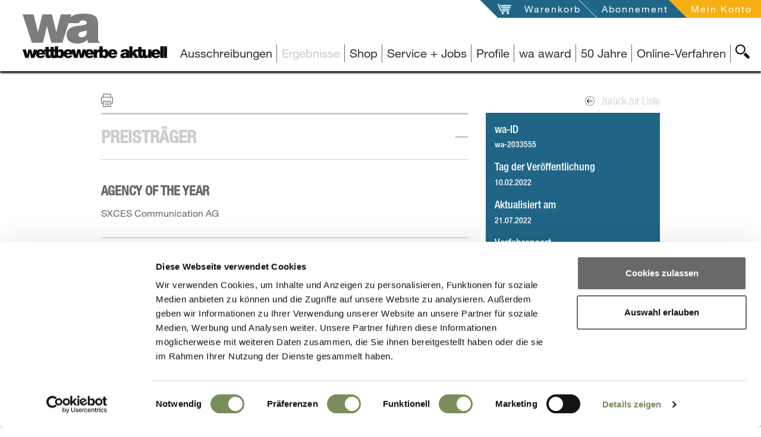

--- FILE ---
content_type: text/html; charset=UTF-8
request_url: https://www.wettbewerbe-aktuell.de/ergebnis/abc-award-2022-203167
body_size: 10800
content:
<!DOCTYPE html>
<!--[if lt IE 7]>      <html class="no-js lt-ie9 lt-ie8 lt-ie7" lang="de"> <![endif]-->
<!--[if IE 7]>         <html class="no-js lt-ie9 lt-ie8" lang="de"> <![endif]-->
<!--[if IE 8]>         <html class="no-js lt-ie9" lang="de"> <![endif]-->
<!--[if gt IE 8]><!--> <html class="no-js" lang="de" itemscope itemtype="https://schema.org/WebPage"> <!--<![endif]-->
<head>

<script id="Cookiebot" src="https://consent.cookiebot.com/uc.js" data-cbid="d1ae12f2-edc5-427c-96e8-9db680ad1cd1" data-blockingmode="auto" type="text/javascript"></script>


    
<meta charset="utf-8">
<title>Ergebnis: ABC Award 2022</title>

<meta name="lucene-search:meta" content="wa-2033555; Frankfurt am Main; Deutschland; Titel:ABC Award 2022" >
<meta name="og:title" content="Ergebnis: ABC Award 2022" >
<meta name="description" content="Ergebnis: Der ABC Award ist ein einzigartiger Design- und Branchenaward, der die ganze Welt der Mobilität umfasst. Unabhängige Expertinnen und Experten prämieren herausragende Produkte, Projekte und M" >
<meta name="og:description" content="Ergebnis: Der ABC Award ist ein einzigartiger Design- und Branchenaward, der die ganze Welt der Mobilität umfasst. Unabhängige Expertinnen und Experten prämieren herausragende Produkte, Projekte und M" >
<meta name="viewport" content="width=device-width, initial-scale=1" >
<meta name="robots" content="index,follow" >
<meta name="publisher" content="Wettbewerbe-aktuell" >
<meta name="author" content="Wettbewerbe-aktuell" >
<meta name="copyright" content="Wettbewerbe-aktuell" >
<meta name="lucene-search:categories" content="11703" >
<meta name="lucene-search:meta" content=" &lt;title&gt;Ergebnis: ABC Award 2022&lt;/title&gt; /ergebnis/abc-award-2022-203167" >
<meta name="date" content="2022-07-21T00:00:00+02:00" >
<meta name="og:image" content="https://www.wettbewerbe-aktuell.de/website/var/tmp/image-thumbnails/0/13/thumb__socialMediaImage/logo.png" >

<link rel="alternate" href="/feed/get/wettbewerbsergebnisse-architektur/type/atom" type="application/atom+xml" title="wettbewerbe-aktuell - Wettbewerbsergebnisse Architektur (Atom 1.0)" />
<link rel="alternate" href="/feed/get/wettbewerbsergebnisse-architektur/type/rss" type="application/rss+xml" title="wettbewerbe-aktuell - Wettbewerbsergebnisse Architektur (RSS 2.0)" />

<meta http-equiv="X-UA-Compatible" content="IE=edge">

<link type="image/png" rel="shortcut icon" sizes="32x32" href="/website/var/tmp/image-thumbnails/160000/166797/thumb__favicon/favicon.png" />
<link type="image/png" rel="apple-touch-icon" sizes="57x57" href="/website/var/tmp/image-thumbnails/160000/166797/thumb__auto_b9d05ddd78f74755ce9ed7c1a3755281/favicon.png" />
<link type="image/png" rel="apple-touch-icon" sizes="72x72" href="/website/var/tmp/image-thumbnails/160000/166797/thumb__auto_f1952c97483b5961de31bc21d03c4499/favicon.png" />
<link type="image/png" rel="apple-touch-icon" sizes="114x114" href="/website/var/tmp/image-thumbnails/160000/166797/thumb__auto_6796d38218354126abc1e771eb074645/favicon.png" />
<link type="image/png" rel="apple-touch-icon" sizes="144x144" href="/website/var/tmp/image-thumbnails/160000/166797/thumb__auto_db7b81a61034ce0bb2594da6c18ef500/favicon.png" />

<link href="/static/wa/featherlight/featherlight.min.css?v=190526" type="text/css" rel="stylesheet" />
<link href="/static/wa/css/bootstrap.css?v=190526" type="text/css" rel="stylesheet" />
<link href="/static/wa/jquery-ui/jquery-ui.css?v=190526" type="text/css" rel="stylesheet" />
<style>#docContent .label, #announcementOriginalHtml, #announcementOriginalHtml .label{color: #000000 !important;}</style>

	<link rel="canonical" href="https://www.wettbewerbe-aktuell.de/ergebnis/abc-award-2022-203167" />
<base href="https://www.wettbewerbe-aktuell.de" />



<script type="text/plain" data-cookieconsent="statistics">
    (function(i,s,o,g,r,a,m){i['GoogleAnalyticsObject']=r;i[r]=i[r]||function(){(i[r].q=i[r].q||[]).push(arguments)},i[r].l=1*new Date();a=s.createElement(o),m=s.getElementsByTagName(o)[0];a.async=1;a.src=g;m.parentNode.insertBefore(a,m)})(window,document,'script','//www.google-analytics.com/analytics.js','ga');
    ga('create', 'UA-66952807-1', 'auto');
    ga('send', 'pageview');
</script>

</head>

<body class="  wa ">
    <!--[if lt IE 7]>
        <p class="browsehappy">You are using an <strong>outdated</strong> browser. Please <a href="http://browsehappy.com/" title="Browser-Upgrade">upgrade your browser</a> to improve your experience.</p>
    <![endif]-->
    <div id="allContent">
        <div class="waNavLogoContainer  mf-hidden-print">
            <a href="/" class="visible-md visible-lg" title="Architekturwettbewerbe, Architektenwettbewerbe und Ausschreibung Portal, Profil und Jobs für Architekten, Landschaftsarchitekten, Stadtplaner und Ingenieure">
                                    <img src="/svg/statisch/logo-page.svg" alt="Wettbewerbe für Architekten und Ingenieure, Landschaftsarchitekten, Architektur Studenten" title="Architekturwettbewerbe, Architektenwettbewerbe und Ausschreibung Portal, Profil und Jobs für Architekten, Landschaftsarchitekten, Stadtplaner und Ingenieure" class="waNavLogo" />
                                <span class="hide">Wettbewerbe für Architekten und Ingenieure, Landschaftsarchitekten, Architektur Studenten</span>
            </a>
            <a class="visible-sm visible-xs" href="/"  title="Architekturwettbewerbe, Architektenwettbewerbe und Ausschreibung Portal, Profil und Jobs für Architekten, Landschaftsarchitekten, Stadtplaner und Ingenieure">
                                    <img src="/svg/statisch/wa_logo_WA.svg" class="waNavLogo waNavLogoXs" alt="Wettbewerbe für Architekten und Ingenieure, Landschaftsarchitekten, Architektur Studenten" title="Architekturwettbewerbe, Architektenwettbewerbe und Ausschreibung Portal, Profil und Jobs für Architekten, Landschaftsarchitekten, Stadtplaner und Ingenieure" />
                                <span class="hide">Wettbewerbe für Architekten und Ingenieure, Landschaftsarchitekten, Architektur Studenten</span>
            </a>
        </div>
        <div class="mf-visible-print-block visible-only-for-printing print-logo">
            <div class="col-sm-12">
                                <img src="/svg/statisch/logo-page.svg" alt="Wettbewerbe für Architekten und Ingenieure, Landschaftsarchitekten, Architektur Studenten" title="Architekturwettbewerbe, Architektenwettbewerbe und Ausschreibung Portal, Profil und Jobs für Architekten, Landschaftsarchitekten, Stadtplaner und Ingenieure" class="waNavLogo" />
                            </div>
        </div>

            <nav id="navService" class="navbar navbar-service navbar-fixed-top hidden-print">
        <div class="container-fluid moreContainer">
            <button type="button" class="navbar-toggle">
                <span class="sr-only">Toggle navigation</span>
                <span class="icon-bar"></span>
                <span class="icon-bar"></span>
                <span class="icon-bar"></span>
                <img id="closeBtnMainNav" src="/svg/svg-target/general-plus-highlight.svg" />
            </button>
            <div class="navbar-ulcontainer">
                <ul class="nav navbar-nav pull-right">
                                        <li class="openWako notFilled"><svg xmlns="http://www.w3.org/2000/svg" version="1.1" class="serviceNavSvg serviceNavWako hidden-xs hidden-sm"><polygon points="0,0 60,0 60,60"/></svg><a href="/warenkorb" id="meinWako" title="Öffne meinen Warenkorb" data-msgempty="Ihr Warenkorb ist leer">
                            <span class="hidden-xs hidden-sm">Warenkorb</span>
                            <span class="icon visible-xs visible-sm"><img src="/svg/svg-target/service-wako-greylight.svg" alt="Warenkorb" title="Mein Warenkorb" /></span>
                            <span id="wakoNum"></span>                        </a>
                    </li>
                    <li class="aboInfo hidden-xs hidden-sm">
                        <svg xmlns="http://www.w3.org/2000/svg" version="1.1" class="serviceNavSvg serviceNavWako hidden-xs hidden-sm"><polygon points="0,0 60,0 60,60"/></svg>
                        <a href="/abonnement" title="Öffne Abonnement-Seite">
                            Abonnement                        </a>
                    </li>
                    <li class="abo serviceMeinKonto">
                        <svg xmlns="http://www.w3.org/2000/svg" version="1.1" class="serviceNavSvg serviceNavKonto hidden-xs hidden-sm"><polygon points="0,0 60,0 60,60"/></svg>
                                                                                
                                                            <a class="loggedOut" id="meinKonto" title="Öffne 'mein Konto'" data-toggle="collapse" data-target="#loginbox" style="cursor:pointer">
                                                            <span class="hidden-xs hidden-sm">Mein Konto</span>
                                <span class="icon visible-xs visible-sm"><img src="/svg/svg-target/service-account-greylight.svg" alt="Mein Konto" title="Mein Konto" /></span>
                                
                            </a>
                            
                                            </li>
                </ul>
            </div>
        </div>
    </nav>
        <div id="loginbox" class="collapse">
        <span id="loginbox_close" data-toggle="collapse" data-target="#loginbox" >X</span>
                <label>Login</label>
    <p>
        <strong>NEU:</strong> Bitte beachten Sie, dass Sie sich ab sofort mit <strong>E-Mail</strong> und Passwort einloggen.
    </p>
            <form enctype="multipart/form-data" method="post" action="/mein-konto/login" class="memberLogin form-vertical">
<div class="form-group">
<input type="email" name="loginEmail" id="loginEmail" value="" required="required" class="form-control" placeholder="E-Mail"></div>
<div class="form-group">
<input type="password" name="loginPassword" id="loginPassword" value="" required="required" class="form-control" placeholder="Passwort"></div>

<input type="hidden" name="backTo" value="/ergebnis/abc-award-2022-203167" id="backTo">
<div class="form-group">
<input type="submit" name="loginSend" id="loginSend" value="anmelden" class="btn btn-login"></div></form>        <p class="pwForgotten">
            <a href="/mein-konto/password-reset" title="Passwort erneuern">Passwort erneuern</a><br />
            <a href="/mein-konto/registrierung" title="Neu registrieren">Neu registrieren</a>
        </p>
        </div>
    

                <div id="navMain" class="navbar-fixed-top">
                        <div id="MsgContainer-top" class="hide"></div>

<nav id="MainNavContainer" class="clearfix hidden-print">
    <div class="mainNavLine hidden-print">
        <div id="SearchBtnContainer" class="hidden-xs hidden-sm searchBtnContainer hidden-print">
            <a id="SearchBtn"
               title="wa-Seite durchsuchen"
               class="searchBtn main" href="#SearchView"
               data-collapseswitch="collapseSwitch"
               data-collapseswitchinverse="#MainNavList">
                <img src="/svg/svg-target/navigation-search-black.svg"
                     alt="Suche"
                     title="wa-Seite durchsuchen" />
            </a>
        </div>
        <ul class="nav navbar-nav navbar-right hidden-print" id="MainNavList">
                
        
                                                    <li class="">
                <span><a id="menu-28" title="Architektur- Architekten-Wettbewerb, Auslobung" class=" main" href="/ausschreibungen">Ausschreibungen</a>
</span>
            </li>
                
        
                                                    <li class="active">
                <span><a id="menu-3" title="Architekten-Wettbewerb Ergebnis" class=" main" href="/ergebnisse">Ergebnisse</a>
</span>
            </li>
                
        
                                                                                                                                                                                                                                                                                                                                                                                            <li class=" mainNavWithSubNav">
                <span>
                    <a class="dropdown-toggle" data-subid="p_zeitschriften000000004cfde0d1000000000ad0cc67" title="Shop" data-toggle="dropdown">
                        Shop                    </a>
                </span>
                <ul id="p_zeitschriften000000004cfde0d1000000000ad0cc67" class="hide dropdown-menu subnav">
                                                                                                                                                                        <li class="">
                                <a href="/zeitschriften/wa-ausgabe" title="wa Zeitschrift | Ausgabe ab 2000">
                                    wa Zeitschrift                                                                            <small>| Ausgabe ab 2000</small>
                                                                    </a>
                            </li>
                                                                                                                                                                            <li class="">
                                <a href="/zeitschriften/themenbuch" title="Themenbücher | von Schule, Kita bis Wohnungsbau">
                                    Themenbücher                                                                            <small>| von Schule, Kita bis Wohnungsbau</small>
                                                                    </a>
                            </li>
                                                                                                                                                                            <li class="">
                                <a href="/zeitschriften/wa-vision" title="wa vision | Sonderausgabe für Studenten und Absolventen">
                                    wa vision                                                                            <small>| Sonderausgabe für Studenten und Absolventen</small>
                                                                    </a>
                            </li>
                                                                                                                                                                            <li class="">
                                <a href="/zeitschriften/archivierung" title="Archivierung | Ordner">
                                    Archivierung                                                                            <small>| Ordner</small>
                                                                    </a>
                            </li>
                                                                                                                                                                            <li class="">
                                <a href="/abonnement" title="Abonnement | Standard- und Premium-Abo">
                                    Abonnement                                                                            <small>| Standard- und Premium-Abo</small>
                                                                    </a>
                            </li>
                                                            </ul>
            </li>
                
        
                                                                                                                                                                                                                                                                                                                                                        <li class=" mainNavWithSubNav">
                <span>
                    <a class="dropdown-toggle" data-subid="p_service000000004cfde054000000000ad0cc67" title="Service + Jobs" data-toggle="dropdown">
                        Service + Jobs                    </a>
                </span>
                <ul id="p_service000000004cfde054000000000ad0cc67" class="hide dropdown-menu subnav">
                                                                                                                                                                        <li class="">
                                <a href="/service/fuer-auslober" title=".... für Auslober | Veröffentlichungen, Online-Verfahren, Broschüren">
                                    .... für Auslober                                                                            <small>| Veröffentlichungen, Online-Verfahren, Broschüren</small>
                                                                    </a>
                            </li>
                                                                                                                                                                            <li class="">
                                <a href="/service/fuer-architekten" title="... für Architekten | Veröffentlichungen">
                                    ... für Architekten                                                                            <small>| Veröffentlichungen</small>
                                                                    </a>
                            </li>
                                                                                                                                                                            <li class="">
                                <a href="/service/stellenanzeigen" title="Stellenanzeigen | ">
                                    Stellenanzeigen                                                                    </a>
                            </li>
                                                                                                                                                                            <li class="">
                                <a href="/service/wa-onlineverfahren" title="wa Online-Verfahren | ">
                                    wa Online-Verfahren                                                                    </a>
                            </li>
                                                                                                                                                        </ul>
            </li>
                
        
                                                    <li class="">
                <span><a id="menu-36" class=" main" href="/profile">Profile</a>
</span>
            </li>
                
        
                                                    <li class="">
                <span><a id="menu-6" class=" main" href="/wa-award">wa award</a>
</span>
            </li>
                
        
        
        
        
        
        
        
        
        
        
        
        
        
                                                    <li class="">
                <span><a id="menu-742" title="50 Jahre" class=" main" href="https://50jahre.wettbewerbe-aktuell.de">50 Jahre</a>
</span>
            </li>
                
        
        
        
                                                    <li class="">
                <span><a id="menu-649" title="Online-Verfahren" class=" main" href="https://ovf.wettbewerbe-aktuell.de/de/wettbewerbe" target="_self">Online-Verfahren</a>
</span>
            </li>
                
        
            </ul>
        <div id="SearchView" class="searchView hidden-print">
            <form action="/suche" method="get">
                <div class="inputIcon visible-xs"><img src="/svg/svg-target/navigation-search-white.svg" title="Webseite durchsuchen" alt="suche" /></div>
                <input class="searchText input-sm" name="q" type="text" value="" placeholder="Webseite durchsuchen" />
                <input name="country" type="hidden" value="DE" />
                <input name="language" type="hidden" value="de" />
                <input class="searchSubmit input-sm" type="submit" value="ok" />
            </form>
        </div>
    </div>
</nav>


    <div id="MsgContainer" class="hide hidden-print"></div>
        </div>

	    <!--searchCheck-->
                <div class="contentContainer">
            <div itemscope itemtype="https://schema.org/Review" class="">
                                <div id="projectTitle" class="fullHeaderTitleLine">
                    <div class="container">
                        <div class="row vLineBottom">
                            <div class="col-sm-12" itemprop="itemReviewed" itemscope itemtype="http://schema.org/Thing">
                                <h1>
	                                <span itemprop="name" content="ABC Award 2022">
	                                ABC Award 2022	                                , </span>
	                                <span class="active" itemprop="name"  itemscope itemtype="http://schema.org/Country">
                                        Frankfurt am Main/ Deutschland                                    </span>
                                </h1>
                            </div>
                        </div>
                    </div>
                </div>
                <div id="projectInfo" class="content">
                    <div class="container">
                        <div class="row">
                            <div class="col-xs-6 col-xs-push-6 col-sm-4 col-sm-push-8 col-md-4 col-md-push-8 col-lg-3 col-lg-push-9 page-col">
                                <div class="backToListContainer">
                                    <a class="backToList referral_link" href="/ergebnisse" title="zurück zur Liste">
                                        <img src="/svg/svg-target/general-backto-greydark.svg" alt="goto" title="zurück zur Liste" /> zurück zur Liste                                    </a>
                                </div>
                            </div>
	                        		                        <div class="col-xs-6 col-xs-pull-6 col-sm-8 col-sm-pull-4 col-md-8 col-md-pull-4 col-lg-8 col-lg-pull-3 page-contentcol">
			                        <h2 class="h2-definitionArea" >
				                        Architektur Wettbewerbs-Ergebnis			                        </h2>
			                        <div>
				                       <button type="button" class="printPage" title="Druck">Print</button>
			                        </div>
		                        </div>
		                    
                        </div>


                        <div class="row">
                            <div class="col-md-4 col-md-push-8 col-lg-3 col-lg-push-9 page-col">
                                
                                                                                                <div class="factsBox">
                                    <dl>
                                        <dt>wa-ID</dt>
                                        <dd>wa-2033555</dd>
                                                                                    <dt>Tag der Veröffentlichung</dt>
                                            <dd>
	                                            10.02.2022                                            </dd>
                                                                                                                            <dt>Aktualisiert am</dt>
                                            <dd>
	                                            21.07.2022                                            </dd>
                                                                                                                                                                    <dt>Verfahrensart</dt>
                                            <dd>Award</dd>
                                                                                                                            <dt>Zulassungsbereich</dt>
                                            <dd>
	                                            
                                                                                                    Andere<br />
                                                	                                            
                                            </dd>
                                                                                                                                                                                                            <dt>Auslober</dt>
                                            <dd itemprop="author" itemscope itemtype="http://schema.org/Organization">
	                                            
                                                                                                                                                    <span itemprop="legalName">
                                                        Rat für Formgebung <br />
German Design Council                                                    </span>
                                                	                                            
                                            </dd>
                                                                                                                                                                    <dt>Bewerbungsschluss</dt>
                                            <dd>
	                                            20.05.2022                                            </dd>
                                                                                                                                                                                                                                                    <dt>Preisgerichtssitzung</dt>
                                            <dd>
	                                            
	                                            01.06.2022	                                            
                                            </dd>
                                                                                                                            <dt>Bekanntgabe</dt>
                                            <dd>
	                                            
	                                            11.07.2022	                                            
                                            </dd>
                                                                                                                                                                                                                                                                                                                                                                                                                                                                                                                                                                                                
	                                    	                                    	                                    


                                    </dl>
                                </div>
                                                                <div class="tags hidden-print"><a href="/ergebnisse?l=70868" class="tag level1" title='Deutschland'>Deutschland</a>                                            <a href="/ergebnisse?b=e0"
                                               title="14/0 Design und Detail Allgemein"
                                               class="tag">14/0 Design und Detail Allgemein</a>
                                            <a href="/ergebnisse?b=e"
                                               title="14 Design und Detail"
                                               class="tag">14 Design und Detail</a>
                                                                                    <a href="/ergebnisse?a=8"
                                           title="Award"
                                           class="tag">Award</a>
                                                                        </div>

	                            	                            <div class="report boxReportPage hidden-print">
	<div class="sectionBody reportInnerContainer">
		<div class="formSuccess hidden">
			Vielen Dank für Ihre Nachricht		</div>
		<div class="formEdit">
			<button class="btn" data-toggle="collapse" data-target="#CompetitionDetailReport">Feedback geben</button>
			<div id="CompetitionDetailReport" class="competitionDetailReport collapse">
									<form enctype="multipart/form-data" method="post" data-ajaxtarget="/sendreport" action="/sendreport" class="jsControlled successDo form-vertical" data-successdo="selfView">
<fieldset id="fieldset-fsBasic">
<div class="form-group"><label for="reportFirstmail" class="control-label optional">E-Mail</label>

<input type="email" name="reportFirstmail" id="reportFirstmail" value="" class="form-control"></div>

<input type="hidden" name="reportLink" value="/ergebnis/abc-award-2022-203167" id="reportLink">
<div class="form-group"><label for="reportEmail" class="control-label required">E-Mail</label>

<input type="email" name="reportEmail" id="reportEmail" value="" required="required" class="form-control"></div>
<div class="form-group"><label for="reportText" class="control-label required">Nachricht</label>

<textarea name="reportText" id="reportText" required="required" class="form-control" rows="24" cols="80"></textarea></div>
<div class="form-group"><label for="securityquestion" class="control-label required">Sicherheitsfrage</label>

<input type="text" name="securityquestion" id="securityquestion" value="" required="required" class="form-control">
<p class="help-block">Wie lautet der dritte Buchstabe von "wettbewerbe"?</p></div>
<div class="form-group">
<input type="submit" name="reportSend" id="reportSend" value="senden" class="btn btn-primary"></div></fieldset></form>							</div>
		</div>
	</div>
</div>

                            </div>

                                                        <div class="col-md-8 col-md-pull-4 col-lg-8 col-lg-pull-3 page-contentcol" itemprop="reviewBody">
                                                                

                                                                
    <div class="contentHeadlineH3 contentBg">
        <h3>
            <a id="resultWinnerOpener"
               title="Öffne Preisträger"
               href="#resultWinner"
               class=""
               data-toggle="collapse">
                Preisträger            </a>
        </h3>
    </div>
    <div id="resultWinner" class="collapse in mf-visible-print-block" data-rel="#resultWinnerOpener">
        <div class="contentBodyCollapseInner clearfix">
                                                        <div id="ResultWinnerSection0"
                     class="sliderSectionContainer resultWinnerItem"
                     itemprop="reviewRating"
                     itemscope itemtype="http://schema.org/Rating"
                >
	                <meta itemprop="bestRating" content = "100"/>
	                <meta itemprop="worstRating" content = "1"/>


                    <h4 itemprop="ratingValue" content="100">Agency of the Year</h4>

	                	                	                    <div class="winnerItem">
	                        	                        	                        	                            <div>
	                                SXCES Communication AG	                            </div>
	                        	                    </div>
                    

	                                                            <div class="winnerItem">
                                                                                                            </div>
                    

                                    </div>
                                            <div id="ResultWinnerSection1"
                     class="sliderSectionContainer resultWinnerItem"
                     itemprop="reviewRating"
                     itemscope itemtype="http://schema.org/Rating"
                >
	                <meta itemprop="bestRating" content = "100"/>
	                <meta itemprop="worstRating" content = "1"/>


                    <h4 itemprop="ratingValue" content="99">Brand of the Year</h4>

	                	                	                    <div class="winnerItem">
	                        	                        	                        	                            <div>
	                                Polestar Premium Elektro Performance Fahrzeuge	                            </div>
	                        	                    </div>
                    

	                                                            <div class="winnerItem">
                                                                                                            </div>
                    

                                    </div>
                                            <div id="ResultWinnerSection2"
                     class="sliderSectionContainer resultWinnerItem"
                     itemprop="reviewRating"
                     itemscope itemtype="http://schema.org/Rating"
                >
	                <meta itemprop="bestRating" content = "100"/>
	                <meta itemprop="worstRating" content = "1"/>


                    <h4 itemprop="ratingValue" content="98">Team of the Year</h4>

	                	                	                    <div class="winnerItem">
	                        	                        	                        	                            <div>
	                                Canoo Design Team	                            </div>
	                        	                    </div>
                    

	                                                            <div class="winnerItem">
                                                                                                            </div>
                    

                                    </div>
                                            <div id="ResultWinnerSection3"
                     class="sliderSectionContainer resultWinnerItem"
                     itemprop="reviewRating"
                     itemscope itemtype="http://schema.org/Rating"
                >
	                <meta itemprop="bestRating" content = "100"/>
	                <meta itemprop="worstRating" content = "1"/>


                    <h4 itemprop="ratingValue" content="97">Innovation of the Year</h4>

	                	                	                    <div class="winnerItem">
	                        	                        	                        	                            <div>
	                                DB Regio AG	                            </div>
	                        	                    </div>
                    

	                                                            <div class="winnerItem">
                                                                                                            </div>
                    

                                    </div>
                    </div>
    </div>

                                
                                                                                                        <div class="contentHeadlineH3 contentBg">
                                        <h3>
                                            <a href="#resultInfo"
                                               data-toggle="collapse"
                                               title="Öffne Wettbewerbsinfo"
                                               class="collapsed">
                                                Wettbewerbsinfo                                            </a>
                                        </h3>
                                    </div>
                                    <div id="resultInfo" class="collapse mf-visible-print-block">
                                        <div class="clearfix">
                                            <div id="resultInfoHtml" class="collapse in mf-visible-print-block">
                                                <div class="contentBodyCollapseInner clearfix">
                                                                                                            Verfahrensart<br />
                                                        Award / Auszeichnung<br />
                                                        <br />
                                                                                                        <b>Wettbewerbsaufgabe</b><br />
Der ABC Award ist ein einzigartiger Design- und Branchenaward, der die ganze Welt der Mobilität umfasst. Unabhängige Expertinnen und Experten prämieren herausragende Produkte, Projekte und Marken aus allen mobilen Bereichen. Von Best Practices der Kommunikation über den öffentlichen und individuellen Transport bis hin zu wegweisender Innovation und nachhaltigen Lösungen –der ABC Award präsentiert mit seinen Auszeichnungen Antworten auf neue Herausforderungen an Gestaltung und Technologie im gesamten Mobilitätssektor.<br />
<br />
Der ABC Award bietet den Ausgezeichneten eine starke öffentliche Bühne und ein wichtiges Forum für die erfolgreiche Zukunftsgestaltung der Mobilität. Darüber hinaus eröffnet er Designerinnen und Designern, Branchenverantwortlichen und Unternehmen die Möglichkeit, sich gewinnbringend zu vernetzen.<br />
<br />
<b>Jury</b><br />
Iona Freise, Head of Cities Germany, TIER Mobility, Berlin<br />
Prof. Andrea Lipp-Allrutz, Studiendekanin Transportation Interior Design, Hochschule Reutlingen<br />
Hans Meier-Kortwig, Inhaber GMK Markenberatung, Köln<br />
Hannes Neupert, Geschäftsführer MD ExtraEnergy Service GmbH & Co. KG, Tanna<br />
Christian Zanzotti, Gründer ZANZOTTI INDUSTRIAL DESIGN, München<br />
<br />
<b>Alle Gewinner des ABC Award 2022 finden Sie unter: </b><br />
<a  target="_blank" href="http://www.abc-award.de/die-gewinner.html">www.abc-award.de/die-gewinner.html</a>                                                </div>
                                            </div>
                                        </div>
                                    </div>
                                


                                                                                    <div class="contentHeadlineH3 contentBg">
            <h3>
                <a href="#announcementOriginalHtml" data-toggle="collapse" class="collapsed" title="Ausschreibung">
                    Ausschreibung                </a>
            </h3>
        </div>
        <div id="announcementOriginalHtml" class="collapse mf-visible-print-block" lang="de" xml:lang="de">
            <div class="clearfix">
                <div class="contentBodyCollapseInner">
                    <div><strong>ABC Award 2022 - The world of mobility: Internationaler Ausschreibungsstart</strong></div>

<div>&nbsp;</div>

<div><strong>Ab heute ist der ABC Award 2022 zur Anmeldung offen! Der Award richtet sich an alle, die die Welt der Mobilität gestalten und setzt damit exzellente Designqualität ins internationale Spotlight. Gesucht werden wegweisende Mobilitätslösungen vom E-Scooter bis zum Flugtaxi, herausragende Innovationen in Technologie und Infrastruktur sowie die Highlights in der Markenkommunikation. Anmeldeschluss ist der 20. Mai 2022.</strong></div>

<div>&nbsp;</div>

<div>Der ABC Award ist ein einzigartiger Design- und Branchenaward, der die ganze Welt der Mobilität umfasst. Unabhängige Expertinnen und Experten prämieren herausragende Produkte, Projekte und Marken aus allen mobilen Bereichen. Von Best Practices der Kommunikation über den öffentlichen und individuellen Transport bis hin zu wegweisender Innovation und nachhaltigen Lösungen –der ABC Award präsentiert mit seinen Auszeichnungen Antworten auf neue Herausforderungen an Gestaltung und Technologie im gesamten Mobilitätssektor.</div>

<div>&nbsp;</div>

<div>Der ABC Award bietet den Ausgezeichneten eine starke öffentliche Bühne und ein wichtiges Forum für die erfolgreiche Zukunftsgestaltung der Mobilität. Darüber hinaus eröffnet er Designerinnen und Designern, Branchenverantwortlichen und Unternehmen die Möglichkeit, sich gewinnbringend zu vernetzen.</div>

<div>&nbsp;</div>

<div><strong>Jurymitglieder</strong></div>

<div>• Iona Freise, Head of Cities Germany, TIER Mobility, Berlin</div>

<div>• Prof. Andrea Lipp-Allrutz, Studiendekanin Transportation Interior Design, Hochschule Reutlingen</div>

<div>• Hans Meier-Kortwig, Inhaber GMK Markenberatung, Köln</div>

<div>• Hannes Neupert, Geschäftsführer MD ExtraEnergy Service GmbH &amp; Co. KG, Tanna</div>

<div>• Christian Zanzotti, Gründer ZANZOTTI INDUSTRIAL DESIGN, München</div>

<div>&nbsp;</div>

<div><strong>ABC Award 2022 – The world of mobility</strong></div>

<div>• Anmeldeschluss: 20. Mai 2022</div>

<div>• Early Bird-Preisvorteil bis zum 14. April 2022</div>

<div>• Jurysitzung: 01. Juni 2022</div>

<div>• Preisverleihung: Herbst 2022</div>

<div>• Weitere Informationen zum Award unter: <a  target="_blank" href="http://www.abc-award.de">www.abc-award.de</a></div>

<div>&nbsp;</div>

<div><strong>Rat für Formgebung</strong></div>

<div>Der Rat für Formgebung agiert seit 1953 als weltweit führendes Kompetenzzentrum für Kommunikation und Wissenstransfer im Bereich Design, Marke und Innovation. Mit internationalen Angeboten, Nachwuchsförderungen und Mitgliedschaften ist er Teil der globalen Design-Community und trägt seit jeher dazu bei, Austausch und Netzwerke weltweit zu etablieren. Durch Events, Kongresse, Wettbewerbe, Jurysitzungen und Expertenkreise vernetzt der Rat für Formgebung seine Mitglieder und zahlreiche weitere internationale Design- und Markenexpert/innen, fördert den Diskurs und liefert wichtige Impulse für die globale Wirtschaft. Seinem Mitgliederkreis gehören aktuell mehr als 350 Unternehmen an.</div>                </div>
            </div>
        </div>
    
                            </div>
                        </div>
                    </div>
                </div>
                
	            <!--noSearchCheck-->
                                
                                                    <div class="section page-content sectionSimilarObjects hidden-print">
                        <div class="container">
                            <div class="titleWithDekoContainer hidden-print">
                                <h3>Weitere Ergebnisse zum Thema</h3>
                                <p class="titleDeko"><span> </span></p>
                            </div>

                            <div class="content hidden-print">
                                <div class="flexsliderNavContainer hidden-print">
                                    <div id="similarObjects" class="isFlexslider sliderDirNavView hidden-print" data-slidertyp="similar" data-target="/similarresultslider?cid=203167">
                                        <ul class="row slides">
                                            <li class="loader" style="height:300px;"></li>
                                            <li class="template hide col-lg-2 col-md-3 col-sm-4 col-xs-6">
                                                <div class="similarObjectHeader">
                                                    <a class="imagelink slideLink"
                                                       title="Öffne {title} {city oder country}"
                                                       href="#">
                                                        <img src="#" class="slideImage" alt="{title}" title="{title}" />
                                                    </a>
                                                    <hr>
                                                    <a class="slideLink"
                                                       title="{title} {city oder country}"
                                                       href="#">
                                                        <span class="slideTitle title">{title}</span><br />
                                                        <span class="slideSubtitle subtitle">{city oder country}</span>
                                                    </a>
                                                </div>
                                                <div class="similarObjectTags">
                                                    <div class="tagsInner slideTags">
                                                        {tags-merged}
                                                    </div>
                                                </div>
                                            </li>
                                        </ul>
                                    </div>
                                </div>
                            </div>
                        </div>
                    </div>
                	            <!--/noSearchCheck-->
            </div>
	        <!--noSearchCheck-->
	        	        <!--/noSearchCheck-->
        </div>
    	    <!--/searchCheck-->

            <!--noSearchCheck-->
    
    <footer id="footer" class="">
        <div class="container hidden-print">
            <div class="socialmediaLine">
<a class="linkIcon" href="https://www.facebook.com/wettbewerbeaktuell/" target="_blank"><img alt="facebook" title="facebook" src="/svg/svg-target/sm-facebook-white.svg" /></a>
<a class="linkIcon" href="https://www.instagram.com/wettbewerbe_aktuell/" target="_blank"><img alt="Instagram" title="Instagram" src="/svg/svg-target/sm-instagram-white.svg" /></a>
</div>

                                                                <div class="col col-sm-3"><ul>
                            <li>
            <a href="/abonnement"
               title="Abonnement">
                Abonnement            </a>
        </li>
                            <li>
            <a href="/service/fuer-auslober"
               title=".... für Auslober">
                .... für Auslober            </a>
        </li>
                            <li>
            <a href="/service/info-onlineverfahren"
               title="Onlineverfahren">
                Onlineverfahren            </a>
        </li>
                            <li>
            <a href="/service/wa-onlineverfahren"
               title="wa Online-Verfahren">
                wa Online-Verfahren            </a>
        </li>
                            <li>
            <a href="/profile"
               title="Profile">
                Profile            </a>
        </li>
                            <li>
            <a href="/wa-award"
               title="wa award">
                wa award            </a>
        </li>
                                                </ul></div>
                        <div class="col col-sm-3"><ul>
                            <li>
            <a href="/ausschreibungen"
               title="Ausschreibungen">
                Ausschreibungen            </a>
        </li>
                            <li>
            <a href="/ergebnisse"
               title="Ergebnisse">
                Ergebnisse            </a>
        </li>
                            <li>
            <a href="/zeitschriften/wa-ausgabe"
               title="wa Zeitschrift">
                wa Zeitschrift            </a>
        </li>
                            <li>
            <a href="/zeitschriften/themenbuch"
               title="Themenbücher">
                Themenbücher            </a>
        </li>
                            <li>
            <a href="/zeitschriften/wa-vision"
               title="wa vision">
                wa vision            </a>
        </li>
                            <li>
            <a href="/zeitschriften/archivierung"
               title="Archivierung">
                Archivierung            </a>
        </li>
                                                </ul></div>
                        <div class="col col-sm-3"><ul>
                            <li>
            <a href="/rechtlich/impressum"
               title="Impressum">
                Impressum            </a>
        </li>
                            <li>
            <a href="/rechtlich/datenschutz"
               title="Datenschutz">
                Datenschutz            </a>
        </li>
                            <li>
            <a href="/rechtlich/agb"
               title="AGB">
                AGB            </a>
        </li>
                            <li>
            <a href="/rechtlich/nutzungsbedingungen"
               title="Nutzungsbedingungen">
                Nutzungsbedingungen            </a>
        </li>
                            <li>
            <a href="/rechtlich/versandkosten"
               title="Versand/Shipping">
                Versand/Shipping            </a>
        </li>
                                                </ul></div>
                        <div class="col col-sm-3"><ul>
                            <li>
            <a href="/infos/faqs"
               title="FAQ">
                FAQ            </a>
        </li>
                            <li>
            <a href="/infos/mediadaten"
               title="Mediadaten">
                Mediadaten            </a>
        </li>
                            <li>
            <a href="/infos/ueber-wa"
               title="Über wa">
                Über wa            </a>
        </li>
                            <li>
            <a href="/infos/kontakt"
               title="Kontakt">
                Kontakt            </a>
        </li>
        </ul></div>
        </div>
        <div class="partner hidden-print">
            <div class="partnerSlider isFlexslider hidden-print" data-target="/partnerslider" data-slidertyp="partner">
                <ul class="row slides hidden-print">
                    <li class="loader" style="height:50px"></li>
                    <li class="template hide col-xs-3 col-sm-3 col-md-2 col-lg-1">
                        <div class="overImage">
                            <a class="slideLink" href="#" target="_blank" title=" gehe zu {title}">
                                <img src="#" class="slideImage imageFullW" alt="{title}" title="{title}" />
                                <div class="overShowTitle">
                                    <div class="slideTitle">{title}</div>
                                </div>
                            </a>
                        </div>
                    </li>
                </ul>
            </div>
        </div>
    </footer>
	<!--/noSearchCheck-->
        <div id="gridSize" class="hidden-print"><!--
    --><div id="gridSizeXs" class="visible-xs col-xs-1" data-gridsize="xs"></div><!--
    --><div id="gridSizeSm" class="visible-sm col-sm-1" data-gridsize="sm"></div><!--
    --><div id="gridSizeMd" class="visible-md col-md-1" data-gridsize="md"></div><!--
    --><div id="gridSizeLg" class="visible-lg col-lg-1" data-gridsize="lg"></div><!--
--></div>
                        
        <img id="return-to-top" src="/svg/svg-target/kreis-pfeiloben-greylight.svg" />
    </div>
    <div class="boxBlockedImages" id="boxBlockedImage">   
    <p class="title">Jetzt <span class="highlight">Abonnent</span> werden um alle Bilder zu sehen</p>
    <p>
        <a class="btn btn-abo"
           href="/abonnement"
           title="Jetzt abonnieren">
            jetzt abonnieren        </a>
    </p>
	<p class="infoline"><a
				id="blockedImageLoginOpener"
				data-toggle="collapse"
				data-target="#loginbox"
				title="Bitte loggen Sie sich ein"
				style="cursor:pointer">Schon wa Abonnent?<br />Bitte <span class="highlight">einloggen</span></a></p>
    <img src="/svg/svg-target/general-plus-greylight.svg" class="closeBtnNoticeBox visible-xs">
</div>        <script src="https://maps.googleapis.com/maps/api/js?key=AIzaSyDBAoSEckc-28aUHsWn7ybx-Y9k3uQin-U&callback=&libraries=&v=weekly" async></script>

	        
<!-- Minify-Js BEGIN -->
  <script src="/website/var/tmp/plugin_minify_d9a5bffc211ebc4627a4a5139a690fad.js" type="text/javascript"></script>
<!-- Minify-Js END -->
        </body>
</html>


--- FILE ---
content_type: text/html; charset=UTF-8
request_url: https://www.wettbewerbe-aktuell.de/similarresultslider?cid=203167
body_size: 769
content:
[{"title":"Deutscher Fassadenpreis f\u00fcr vorgeh\u00e4ngte hinterl\u00fcftete Fassaden (VHF) 2015","subtitle":"N\/A \/ Deutschland","tags":[{"title":"14\/0 Design und Detail Allgemein","link":"\/ergebnisse?b=e0"},{"title":"Deutschland","link":"\/ergebnisse?l=DE"},{"title":"Award","link":"\/ergebnisse?a=8"}],"image":"\/website\/var\/tmp\/image-thumbnails\/40000\/47529\/thumb__similarObjectsImage\/er-design.jpeg","link":"\/ergebnis\/fvhf-fassadenpreis-2015-14427"},{"title":"Ein neues Dach f\u00fcr die historische Arena","subtitle":"Verona \/ Italien","tags":[{"title":"5\/0 Kultur Allgemein","link":"\/ergebnisse?b=50"},{"title":"14\/0 Design und Detail Allgemein","link":"\/ergebnisse?b=e0"},{"title":"Verona","link":"\/ergebnisse?l=ITH31"},{"title":"Offener Wettbewerb","link":"\/ergebnisse?a=1"}],"image":"\/website\/var\/tmp\/image-thumbnails\/140000\/146373\/thumb__similarObjectsImage\/1486562008.jpeg","link":"\/ergebnis\/neues-dach-arena-verona-14719"},{"title":"ART LABS XXS","subtitle":"nahe Neustadt am R\u00fcbenberge \/ Deutschland","tags":[{"title":"14\/0 Design und Detail Allgemein","link":"\/ergebnisse?b=e0"},{"title":"Segeberg","link":"\/ergebnisse?l=DEF0D"},{"title":"Offener Wettbewerb","link":"\/ergebnisse?a=1"}],"image":"\/website\/var\/tmp\/image-thumbnails\/40000\/47529\/thumb__similarObjectsImage\/er-design.jpeg","link":"\/ergebnis\/art-labs-xxs-neustadt-am-rubenberge-23381"},{"title":"Bau einer Sporthalle als Dreifachhalle und Aufwertung der Fassade am Parkhaus Heinrich-Heine-Strasse","subtitle":"Wolfsburg \/ Deutschland","tags":[{"title":"8\/1 Sporthallen, Turnhallen, Mehrzweckhallen","link":"\/ergebnisse?b=81"},{"title":"14\/0 Design und Detail Allgemein","link":"\/ergebnisse?b=e0"},{"title":"Wolfsburg, Kreisfreie Stadt","link":"\/ergebnisse?l=DE913"},{"title":"Nicht offener Wettbewerb","link":"\/ergebnisse?a=2"}],"image":"\/website\/var\/tmp\/image-thumbnails\/120000\/129662\/thumb__similarObjectsImage\/1299748883.jpeg","link":"\/ergebnis\/sporthalle-fassade-wolfsburg-14175"},{"title":"Fassade C\u00e4cilienstra\u00dfe 32","subtitle":"K\u00f6ln \/ Deutschland","tags":[{"title":"14\/0 Design und Detail Allgemein","link":"\/ergebnisse?b=e0"},{"title":"K\u00f6ln, Kreisfreie Stadt","link":"\/ergebnisse?l=DEA23"},{"title":"Einladungswettbewerb","link":"\/ergebnisse?a=3"}],"image":"\/website\/var\/tmp\/image-thumbnails\/40000\/47529\/thumb__similarObjectsImage\/er-design.jpeg","link":"\/ergebnis\/fassade-cacilienstrase-32-14438"},{"title":"The DIA Summer Pavilion","subtitle":"Dessau \/ Deutschland","tags":[{"title":"14\/0 Design und Detail Allgemein","link":"\/ergebnisse?b=e0"},{"title":"Dessau-Ro\u00dflau, Kreisfreie Stadt","link":"\/ergebnisse?l=DEE01"},{"title":"Studentenwettbewerb","link":"\/ergebnisse?a=6"}],"image":"\/website\/var\/tmp\/image-thumbnails\/40000\/47529\/thumb__similarObjectsImage\/er-design.jpeg","link":"\/ergebnis\/the-dia-summer-pavilion-14684"},{"title":"New Pavilion in Ringsted Square","subtitle":"Ringstedvej \/ D\u00e4nemark","tags":[{"title":"5\/0 Kultur Allgemein","link":"\/ergebnisse?b=50"},{"title":"14\/0 Design und Detail Allgemein","link":"\/ergebnisse?b=e0"},{"title":"D\u00e4nemark","link":"\/ergebnisse?l=DK"},{"title":"Einladungswettbewerb","link":"\/ergebnisse?a=3"}],"image":"\/website\/var\/tmp\/image-thumbnails\/40000\/47519\/thumb__similarObjectsImage\/er-kultur.jpeg","link":"\/ergebnis\/new-pavilion-in-ringsted-s-14814"},{"title":"Archhive: Architecture in Virtual Reality","subtitle":"Hong Kong \/ China","tags":[{"title":"14\/0 Design und Detail Allgemein","link":"\/ergebnisse?b=e0"},{"title":"China","link":"\/ergebnisse?l=CN"},{"title":"Offener Wettbewerb","link":"\/ergebnisse?a=1"}],"image":"\/website\/var\/tmp\/image-thumbnails\/140000\/148996\/thumb__similarObjectsImage\/1487839816.jpeg","link":"\/ergebnis\/archhive-architecture-in-14861"},{"title":"International Velux Award 2016 - Light of Tomorrow","subtitle":"Deutschland","tags":[{"title":"14\/0 Design und Detail Allgemein","link":"\/ergebnisse?b=e0"},{"title":"Deutschland","link":"\/ergebnisse?l=DE"},{"title":"Studentenwettbewerb","link":"\/ergebnisse?a=6"}],"image":"\/website\/var\/tmp\/image-thumbnails\/140000\/143349\/thumb__similarObjectsImage\/1467886676.jpeg","link":"\/ergebnis\/international-velux-award-15241"},{"title":"Dachwelten 2016: Ganz sch\u00f6n Schr\u00e4g","subtitle":" ","tags":[{"title":"14\/0 Design und Detail Allgemein","link":"\/ergebnisse?b=e0"},{"title":"Studentenwettbewerb","link":"\/ergebnisse?a=6"}],"image":"\/website\/var\/tmp\/image-thumbnails\/40000\/47529\/thumb__similarObjectsImage\/er-design.jpeg","link":"\/ergebnis\/dachwelten-2016-ganz-scho-15242"}]

--- FILE ---
content_type: image/svg+xml
request_url: https://www.wettbewerbe-aktuell.de/svg/svg-target/service-account-greylight.svg
body_size: 544
content:
<?xml version="1.0" encoding="utf-8"?>
<!-- Generator: Adobe Illustrator 15.1.0, SVG Export Plug-In . SVG Version: 6.00 Build 0)  -->
<!DOCTYPE svg PUBLIC "-//W3C//DTD SVG 1.1//EN" "http://www.w3.org/Graphics/SVG/1.1/DTD/svg11.dtd">
<svg version="1.1" id="Layer_1" xmlns="http://www.w3.org/2000/svg" xmlns:xlink="http://www.w3.org/1999/xlink" x="0px" y="0px"
	 width="25.51px" height="25.51px" viewBox="0 0 25.51 25.51" enable-background="new 0 0 25.51 25.51" xml:space="preserve">

<g>
	<g>
		<path fill="#cccccc" d="M19.815,13.031c0.856-1.287,1.357-2.83,1.357-4.488c0-4.478-3.642-8.122-8.12-8.122
			c-4.478,0-8.12,3.644-8.12,8.122c0,1.649,0.496,3.183,1.345,4.466c-3.479,2.873-4.895,7.646-5.142,10.645
			c-0.063,0.729,0.481,1.369,1.21,1.43c0.038,0.004,0.073,0.004,0.11,0.004c0.684,0,1.262-0.522,1.317-1.215
			c0.028-0.322,0.557-6.008,4.293-8.934c1.379,1.077,3.106,1.725,4.986,1.725c1.869,0,3.586-0.641,4.96-1.705
			c3.328,2.922,3.702,8.557,3.719,8.875c0.04,0.732,0.673,1.294,1.395,1.253c0.731-0.04,1.292-0.663,1.251-1.395
			C24.216,20.687,23.003,15.914,19.815,13.031z M17.622,11.544c-0.56,0.848-1.349,1.529-2.278,1.96
			c-0.697,0.325-1.472,0.511-2.291,0.511c-0.784,0-1.528-0.169-2.204-0.467c-0.95-0.422-1.76-1.103-2.337-1.955
			c-0.587-0.873-0.931-1.922-0.931-3.05c0-3.017,2.456-5.471,5.472-5.471c3.018,0,5.473,2.454,5.473,5.471
			C18.525,9.651,18.19,10.682,17.622,11.544z"/>
	</g>
</g>
</svg>

--- FILE ---
content_type: image/svg+xml
request_url: https://www.wettbewerbe-aktuell.de/svg/svg-target/kreis-pfeiloben-greylight.svg
body_size: 288
content:
<?xml version="1.0" encoding="utf-8"?>
<!-- Generator: Adobe Illustrator 15.1.0, SVG Export Plug-In . SVG Version: 6.00 Build 0)  -->
<!DOCTYPE svg PUBLIC "-//W3C//DTD SVG 1.1//EN" "http://www.w3.org/Graphics/SVG/1.1/DTD/svg11.dtd">
<svg version="1.1" id="Layer_1" xmlns="http://www.w3.org/2000/svg" xmlns:xlink="http://www.w3.org/1999/xlink" x="0px" y="0px"
	 width="25.51px" height="25.51px" viewBox="0 0 25.51 25.51" enable-background="new 0 0 25.51 25.51" xml:space="preserve">
<g>
	<path fill="#cccccc" d="M25.431,12.717C25.431,5.693,19.738,0,12.715,0C5.693,0,0,5.694,0,12.717s5.693,12.716,12.715,12.716
		C19.738,25.433,25.433,19.739,25.431,12.717z M22.663,14.954c0.611,0.604,0.611,1.586,0,2.191c-0.61,0.604-1.6,0.604-2.213,0
		l-7.736-7.106l-7.735,7.105c-0.611,0.604-1.602,0.604-2.214,0c-0.611-0.606-0.611-1.587,0-2.192l8.843-8.665
		c0.611-0.604,1.603-0.604,2.215,0L22.663,14.954z"/>
</g>
</svg>

--- FILE ---
content_type: image/svg+xml
request_url: https://www.wettbewerbe-aktuell.de/svg/svg-target/navigation-search-black.svg
body_size: 318
content:
<?xml version="1.0" encoding="utf-8"?>
<!-- Generator: Adobe Illustrator 15.1.0, SVG Export Plug-In . SVG Version: 6.00 Build 0)  -->
<!DOCTYPE svg PUBLIC "-//W3C//DTD SVG 1.1//EN" "http://www.w3.org/Graphics/SVG/1.1/DTD/svg11.dtd">
<svg version="1.1" id="Layer_1" xmlns="http://www.w3.org/2000/svg" xmlns:xlink="http://www.w3.org/1999/xlink" x="0px" y="0px"
	 width="24.19px" height="24.275px" viewBox="0.708 0.709 24.19 24.275" enable-background="new 0.708 0.709 24.19 24.275"
	 xml:space="preserve">
<g>
	<path fill="#000000" d="M24.157,24.242c-0.988,0.989-2.592,0.989-3.58,0l-6.197-6.195c1.438-0.924,2.657-2.146,3.582-3.581l6.195,6.196
		C25.146,21.651,25.146,23.256,24.157,24.242z"/>
	<path fill="#000000" d="M0.708,9.201c0-4.683,3.811-8.492,8.492-8.492c4.684,0,8.494,3.81,8.494,8.492c0,4.682-3.811,8.493-8.494,8.493
		C4.519,17.692,0.708,13.883,0.708,9.201z M2.747,9.201c0,3.559,2.896,6.456,6.454,6.456c3.56,0,6.456-2.896,6.456-6.456
		c0-3.559-2.896-6.454-6.456-6.454C5.642,2.747,2.747,5.642,2.747,9.201z"/>
</g>
</svg>
